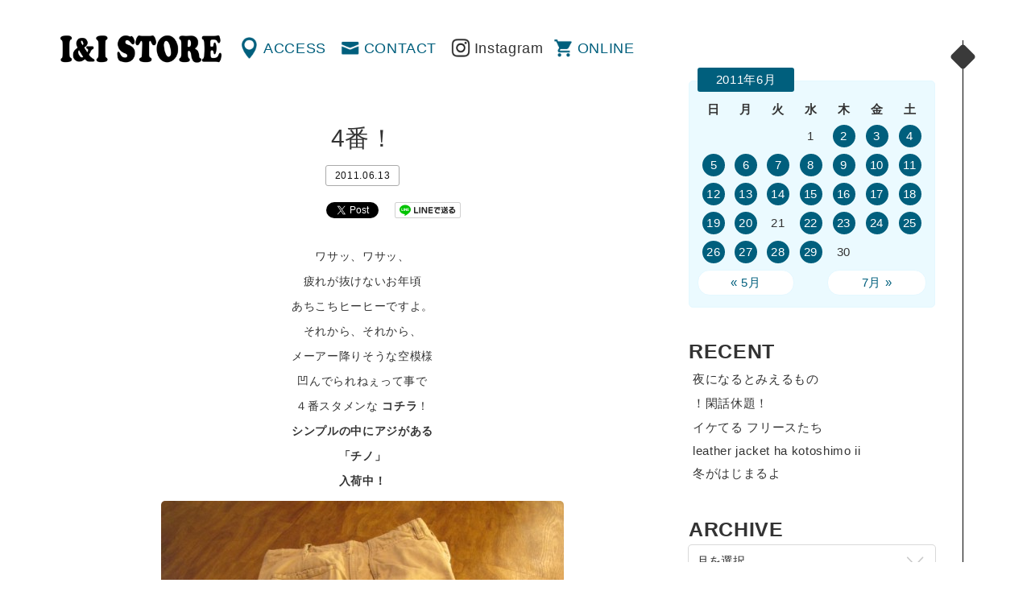

--- FILE ---
content_type: text/html; charset=UTF-8
request_url: http://www.iandi-store.com/2011/06/13/4%E7%95%AA%EF%BC%81/
body_size: 38926
content:
<!DOCTYPE html>
<html dir="ltr" lang="ja" prefix="og: http://ogp.me/ns# fb: http://www.facebook.com/2008/fbml">
<head>
<meta charset="UTF-8" />
<meta name="viewport" content="width=device-width" />
<title>4番！ | 渋谷の古着屋 I&amp;I（アイアンドアイ）</title>
<link rel="profile" href="http://gmpg.org/xfn/11" />
<link rel="pingback" href="http://www.iandi-store.com/xmlrpc.php" />
<!--[if lt IE 9]>
<script src="http://www.iandi-store.com/wp-content/themes/ini/js/html5.js" type="text/javascript"></script>
<![endif]-->

<!-- All in One SEO Pack 2.3.4.1 by Michael Torbert of Semper Fi Web Design[198,217] -->
<meta name="description" itemprop="description" content="ワサッ、ワサッ、 疲れが抜けないお年頃 あちこちヒーヒーですよ。 それから、それから、 メーアー降りそうな空模様 凹んでられねぇって事で ４番スタメンな コチラ！ シンプルの中にアジがある 「チノ」" />

<link rel="canonical" href="http://www.iandi-store.com/2011/06/13/4%e7%95%aa%ef%bc%81/" />
<!-- /all in one seo pack -->
<link rel="alternate" type="application/rss+xml" title="渋谷の古着屋 I&amp;I（アイアンドアイ） &raquo; フィード" href="http://www.iandi-store.com/feed/" />
<link rel="alternate" type="application/rss+xml" title="渋谷の古着屋 I&amp;I（アイアンドアイ） &raquo; コメントフィード" href="http://www.iandi-store.com/comments/feed/" />
		<script type="text/javascript">
			window._wpemojiSettings = {"baseUrl":"https:\/\/s.w.org\/images\/core\/emoji\/72x72\/","ext":".png","source":{"concatemoji":"http:\/\/www.iandi-store.com\/wp-includes\/js\/wp-emoji-release.min.js?ver=4.5.32"}};
			!function(e,o,t){var a,n,r;function i(e){var t=o.createElement("script");t.src=e,t.type="text/javascript",o.getElementsByTagName("head")[0].appendChild(t)}for(r=Array("simple","flag","unicode8","diversity"),t.supports={everything:!0,everythingExceptFlag:!0},n=0;n<r.length;n++)t.supports[r[n]]=function(e){var t,a,n=o.createElement("canvas"),r=n.getContext&&n.getContext("2d"),i=String.fromCharCode;if(!r||!r.fillText)return!1;switch(r.textBaseline="top",r.font="600 32px Arial",e){case"flag":return r.fillText(i(55356,56806,55356,56826),0,0),3e3<n.toDataURL().length;case"diversity":return r.fillText(i(55356,57221),0,0),a=(t=r.getImageData(16,16,1,1).data)[0]+","+t[1]+","+t[2]+","+t[3],r.fillText(i(55356,57221,55356,57343),0,0),a!=(t=r.getImageData(16,16,1,1).data)[0]+","+t[1]+","+t[2]+","+t[3];case"simple":return r.fillText(i(55357,56835),0,0),0!==r.getImageData(16,16,1,1).data[0];case"unicode8":return r.fillText(i(55356,57135),0,0),0!==r.getImageData(16,16,1,1).data[0]}return!1}(r[n]),t.supports.everything=t.supports.everything&&t.supports[r[n]],"flag"!==r[n]&&(t.supports.everythingExceptFlag=t.supports.everythingExceptFlag&&t.supports[r[n]]);t.supports.everythingExceptFlag=t.supports.everythingExceptFlag&&!t.supports.flag,t.DOMReady=!1,t.readyCallback=function(){t.DOMReady=!0},t.supports.everything||(a=function(){t.readyCallback()},o.addEventListener?(o.addEventListener("DOMContentLoaded",a,!1),e.addEventListener("load",a,!1)):(e.attachEvent("onload",a),o.attachEvent("onreadystatechange",function(){"complete"===o.readyState&&t.readyCallback()})),(a=t.source||{}).concatemoji?i(a.concatemoji):a.wpemoji&&a.twemoji&&(i(a.twemoji),i(a.wpemoji)))}(window,document,window._wpemojiSettings);
		</script>
		<style type="text/css">
img.wp-smiley,
img.emoji {
	display: inline !important;
	border: none !important;
	box-shadow: none !important;
	height: 1em !important;
	width: 1em !important;
	margin: 0 .07em !important;
	vertical-align: -0.1em !important;
	background: none !important;
	padding: 0 !important;
}
</style>
<link rel='stylesheet' id='style-css'  href='http://www.iandi-store.com/wp-content/themes/ini/style.css?ver=4.5.32' type='text/css' media='all' />
<link rel='stylesheet' id='magnific-popup-css'  href='http://www.iandi-store.com/wp-content/themes/ini/css/magnific-popup.css?ver=4.5.32' type='text/css' media='all' />
<script type='text/javascript' src='https://ajax.googleapis.com/ajax/libs/jquery/1.11.1/jquery.min.js?ver=4.5.32'></script>
<script type='text/javascript' src='http://www.iandi-store.com/wp-content/themes/ini/js/jquery-ui.min.js?ver=4.5.32'></script>
<script type='text/javascript' src='http://www.iandi-store.com/wp-content/themes/ini/js/jquery.mousewheel.js?ver=4.5.32'></script>
<script type='text/javascript' src='http://www.iandi-store.com/wp-content/themes/ini/js/core.js?ver=4.5.32'></script>
<script type='text/javascript' src='http://www.iandi-store.com/wp-content/themes/ini/js/jquery.jscrollpane.min.js?ver=4.5.32'></script>
<script type='text/javascript' src='http://www.iandi-store.com/wp-content/themes/ini/js/cssua.min.js?ver=4.5.32'></script>
<script type='text/javascript' src='http://www.iandi-store.com/wp-content/themes/ini/js/jquery.magnific-popup.min.js?ver=4.5.32'></script>
<script type='text/javascript' src='http://www.iandi-store.com/wp-content/themes/ini/js/function.js?ver=4.5.32'></script>
<link rel='https://api.w.org/' href='http://www.iandi-store.com/wp-json/' />
<link rel='prev' title='まいあでぃだす　from ISHII' href='http://www.iandi-store.com/2011/06/12/%e3%81%be%e3%81%84%e3%81%82%e3%81%a7%e3%81%83%e3%81%a0%e3%81%99%e3%80%80from-ishii/' />
<link rel='next' title='エチオーピアン！　from ISHII' href='http://www.iandi-store.com/2011/06/13/%e3%82%a8%e3%83%81%e3%82%aa%e3%83%bc%e3%83%94%e3%82%a2%e3%83%b3%ef%bc%81%e3%80%80from-ishii/' />
<link rel="alternate" type="application/json+oembed" href="http://www.iandi-store.com/wp-json/oembed/1.0/embed?url=http%3A%2F%2Fwww.iandi-store.com%2F2011%2F06%2F13%2F4%25e7%2595%25aa%25ef%25bc%2581%2F" />
<link rel="alternate" type="text/xml+oembed" href="http://www.iandi-store.com/wp-json/oembed/1.0/embed?url=http%3A%2F%2Fwww.iandi-store.com%2F2011%2F06%2F13%2F4%25e7%2595%25aa%25ef%25bc%2581%2F&#038;format=xml" />

<meta property="og:title" content="4番！">
<meta property="og:description" content="">
<meta property="og:type" content="article">
<meta property="og:url" content="http://www.iandi-store.com/2011/06/13/4%e7%95%aa%ef%bc%81/">
<meta property="og:image" content="http://www.iandi-store.com/wp-content/themes/ini/images/fb.gif">
<meta property="og:site_name" content="渋谷の古着屋 I&amp;I（アイアンドアイ）">
<meta property="fb:admins" content="">
<meta property="fb:app_id" content="">
<script type="text/javascript">
</script>

<script>
  (function(i,s,o,g,r,a,m){i['GoogleAnalyticsObject']=r;i[r]=i[r]||function(){
  (i[r].q=i[r].q||[]).push(arguments)},i[r].l=1*new Date();a=s.createElement(o),
  m=s.getElementsByTagName(o)[0];a.async=1;a.src=g;m.parentNode.insertBefore(a,m)
  })(window,document,'script','https://www.google-analytics.com/analytics.js','ga');

  ga('create', 'UA-3992116-1', 'auto');
  ga('send', 'pageview');

</script>
<link rel="shortcut icon" type="image/x-icon" href="http://www.iandi-store.com/wp-content/themes/ini/images/favicon.ico" />
</head>
<body>
<div id="container">
		<div id="primary">
		<header id="header" class="clearfix">
			<h1 id="mainLogo"><a href="http://www.iandi-store.com/" title="渋谷の古着屋 I&amp;I（アイアンドアイ）" rel="home">渋谷の古着屋 I&amp;I（アイアンドアイ）</a></h1>
			<nav id="globalNav" class="clearfix" role="navigation">
				<div class="menu-menu-header-container"><ul id="menu-menu-header" class="menu"><li id="menu-item-30588" class="menu-item menu-item-type-post_type menu-item-object-page menu-item-30588"><a href="http://www.iandi-store.com/access/">ACCESS</a></li>
<li id="menu-item-30587" class="menu-item menu-item-type-post_type menu-item-object-page menu-item-30587"><a href="http://www.iandi-store.com/contact/">CONTACT</a></li>
<li class="insta"><a href="https://www.instagram.com/ini_store/" target="_blank">Instagram</a></li><li class="online"><a href="http://webstore.iandi-store.com/" target="_blank">ONLINE</a></li><li class="menu"><a href="#popSeco" class="popWin">MENU</a></li></ul></div>			</nav>
		</header>	<div id="contents">
		<section id="single" class="info">
		<div class="wrap">
			<div class="inner">
							
				
<article id="post-13020">
	<header>
		<h1 class="title">4番！</h1>
		<div class="meta">
			2011.06.13						<!-- / <a href="http://www.iandi-store.com/category/info/" title="Info"> Info</a>
			 root-->
		</div>
	</header>

		<aside id="sns_btns" class="clearfix">

		<div class="btns fb">
		<div class="fb-like" data-href="http://www.iandi-store.com/2011/06/13/4%e7%95%aa%ef%bc%81/"  data-send="false" data-layout="button_count" data-width="75" data-show-faces="false"></div>
		</div>
		
		<div class="btns tw">
		<a href="http://twitter.com/share" class="twitter-share-button" data-count="horizontal" data-text="4番！" data-url="http://www.iandi-store.com/2011/06/13/4%e7%95%aa%ef%bc%81/" data-lang="en">Tweet</a>
		<script type="text/javascript" src="http://platform.twitter.com/widgets.js"></script>
		</div>

		<div class="btns line">
		<a href="http://line.me/R/msg/text/?4番！%0D%0Ahttp://www.iandi-store.com/2011/06/13/4%e7%95%aa%ef%bc%81/">
		<img src="http://www.iandi-store.com/wp-content/themes/ini/images/linebutton_82x20.png" width="82" alt="LINEで送る" /></a>
		</div>
		</aside>

	<div class="content">
		<p><a href="http://www.iandi-store.com/wp-content/uploads/2011/06/img_3006.jpg"></a>ワサッ、ワサッ、</p>
<p>疲れが抜けないお年頃</p>
<p>あちこちヒーヒーですよ。</p>
<p>それから、それから、</p>
<p>メーアー降りそうな空模様</p>
<p>凹んでられねぇって事で</p>
<p>４番スタメンな <strong>コチラ</strong>！</p>
<p><strong>シンプルの中にアジがある</strong></p>
<p><strong>「チノ」 </strong></p>
<p><strong>入荷中！</strong></p>
<p><img class="alignnone size-medium wp-image-13021" title="img_3107" src="http://www.iandi-store.com/wp-content/uploads/2011/06/img_3107-500x375.jpg" alt="" width="500" height="375" /></a></p>
<p><strong>ARMY</strong>やら、</p>
<p><strong>WORK</strong>やら、</p>
<p><strong>MIX</strong>です。 </p>
<p>・<img class="alignnone size-medium wp-image-13022" title="img_3090" src="http://www.iandi-store.com/wp-content/uploads/2011/06/img_3090.jpg" alt="" width="480" height="640" /></a></p>
<p>疲れきっていても<strong>◎</strong></p>
<p><img class="alignnone size-medium wp-image-13023" title="img_3101" src="http://www.iandi-store.com/wp-content/uploads/2011/06/img_3101.jpg" alt="" width="480" height="640" /></a></p>
<p>シャツに替えても<strong>◎</strong></p>
<p>ホントです。</p>
<p>使える一本いかがでしょう？</p>
<p>考えといて下さい（笑）</p>
<p>話しは変わりますが一点ものなんかも入荷しておりますんで</p>
<p>サラッと、</p>
<p><img class="alignnone size-thumbnail wp-image-13025" title="img_30041" src="http://www.iandi-store.com/wp-content/uploads/2011/06/img_30041-150x112.jpg" alt="" width="150" height="112" /></a><img class="alignnone size-thumbnail wp-image-13030" title="img_3003" src="http://www.iandi-store.com/wp-content/uploads/2011/06/img_3003-150x112.jpg" alt="" width="150" height="112" /></a></p>
<p><img class="alignnone size-thumbnail wp-image-13026" title="img_3014" src="http://www.iandi-store.com/wp-content/uploads/2011/06/img_3014-112x150.jpg" alt="" width="112" height="150" /></a><img class="alignnone size-thumbnail wp-image-13027" title="img_3017" src="http://www.iandi-store.com/wp-content/uploads/2011/06/img_3017-112x150.jpg" alt="" width="112" height="150" /></a><img class="alignnone size-thumbnail wp-image-13028" title="img_3018" src="http://www.iandi-store.com/wp-content/uploads/2011/06/img_3018-112x150.jpg" alt="" width="112" height="150" /></a></p>
<p><img class="alignnone size-thumbnail wp-image-13029" title="img_3008" src="http://www.iandi-store.com/wp-content/uploads/2011/06/img_3008-150x112.jpg" alt="" width="150" height="112" /></a><img class="alignnone size-thumbnail wp-image-13033" title="img_30101" src="http://www.iandi-store.com/wp-content/uploads/2011/06/img_30101-112x150.jpg" alt="" width="112" height="150" /></a></p>
<p><img class="alignnone size-thumbnail wp-image-13034" title="img_3011" src="http://www.iandi-store.com/wp-content/uploads/2011/06/img_3011-112x150.jpg" alt="" width="112" height="150" /></a><img class="alignnone size-thumbnail wp-image-13035" title="img_3013" src="http://www.iandi-store.com/wp-content/uploads/2011/06/img_3013-112x150.jpg" alt="" width="112" height="150" /></a></p>
<p><img class="alignnone size-thumbnail wp-image-13036" title="img_3019" src="http://www.iandi-store.com/wp-content/uploads/2011/06/img_3019-150x112.jpg" alt="" width="150" height="112" /></a><img class="alignnone size-thumbnail wp-image-13037" title="img_3034" src="http://www.iandi-store.com/wp-content/uploads/2011/06/img_3034-150x112.jpg" alt="" width="150" height="112" /></a></p>
<p><img class="alignnone size-thumbnail wp-image-13038" title="img_3033" src="http://www.iandi-store.com/wp-content/uploads/2011/06/img_3033-150x112.jpg" alt="" width="150" height="112" /></a><img class="alignnone size-thumbnail wp-image-13039" title="img_3029" src="http://www.iandi-store.com/wp-content/uploads/2011/06/img_3029-150x112.jpg" alt="" width="150" height="112" /></a></p>
<p> 今日も良い日でありますように。</p>
<p>それではまた。</p>
<p>i n i</p>
<p>Kawashima</p>
<p> </p>
			</div>

	<footer class="meta">
		<!--
						<a href="http://www.iandi-store.com/category/info/" title="Info"> Info</a>
				-->
	</footer><!-- .entry-meta -->
</article><!-- #post-13020 -->

					<nav role="navigation" id="nav-below" class="clearfix">
		<!--h1 class="assistive-text">Post navigation</h1-->
	
		<div class="previous"><a href="http://www.iandi-store.com/2011/06/12/%e3%81%be%e3%81%84%e3%81%82%e3%81%a7%e3%81%83%e3%81%a0%e3%81%99%e3%80%80from-ishii/" rel="prev"><i class="fa fa-angle-left"></i>   まいあでぃだす　from ISHII</a></div>		<div class="next"><a href="http://www.iandi-store.com/2011/06/13/%e3%82%a8%e3%83%81%e3%82%aa%e3%83%bc%e3%83%94%e3%82%a2%e3%83%b3%ef%bc%81%e3%80%80from-ishii/" rel="next">エチオーピアン！　from ISHII  <i class="fa fa-angle-right"></i></a></div>
	
	</nav><!-- #nav-below -->
	
										</div>
		</div><!-- .wrap -->
		</section>
	</div><!-- #content -->
</div>
<div id="secondary" class="widget-area" role="complementary">
<div class="inner">
	<div id="popSeco">
		<aside id="calendar-2" class="widget widget_calendar"><div id="calendar_wrap" class="calendar_wrap"><table id="wp-calendar">
	<caption>2011年6月</caption>
	<thead>
	<tr>
		<th scope="col" title="日曜日">日</th>
		<th scope="col" title="月曜日">月</th>
		<th scope="col" title="火曜日">火</th>
		<th scope="col" title="水曜日">水</th>
		<th scope="col" title="木曜日">木</th>
		<th scope="col" title="金曜日">金</th>
		<th scope="col" title="土曜日">土</th>
	</tr>
	</thead>

	<tfoot>
	<tr>
		<td colspan="3" id="prev"><a href="http://www.iandi-store.com/2011/05/">&laquo; 5月</a></td>
		<td class="pad">&nbsp;</td>
		<td colspan="3" id="next"><a href="http://www.iandi-store.com/2011/07/">7月 &raquo;</a></td>
	</tr>
	</tfoot>

	<tbody>
	<tr>
		<td colspan="3" class="pad">&nbsp;</td><td>1</td><td><a href="http://www.iandi-store.com/2011/06/02/" aria-label="2011年6月2日 に投稿を公開">2</a></td><td><a href="http://www.iandi-store.com/2011/06/03/" aria-label="2011年6月3日 に投稿を公開">3</a></td><td><a href="http://www.iandi-store.com/2011/06/04/" aria-label="2011年6月4日 に投稿を公開">4</a></td>
	</tr>
	<tr>
		<td><a href="http://www.iandi-store.com/2011/06/05/" aria-label="2011年6月5日 に投稿を公開">5</a></td><td><a href="http://www.iandi-store.com/2011/06/06/" aria-label="2011年6月6日 に投稿を公開">6</a></td><td><a href="http://www.iandi-store.com/2011/06/07/" aria-label="2011年6月7日 に投稿を公開">7</a></td><td><a href="http://www.iandi-store.com/2011/06/08/" aria-label="2011年6月8日 に投稿を公開">8</a></td><td><a href="http://www.iandi-store.com/2011/06/09/" aria-label="2011年6月9日 に投稿を公開">9</a></td><td><a href="http://www.iandi-store.com/2011/06/10/" aria-label="2011年6月10日 に投稿を公開">10</a></td><td><a href="http://www.iandi-store.com/2011/06/11/" aria-label="2011年6月11日 に投稿を公開">11</a></td>
	</tr>
	<tr>
		<td><a href="http://www.iandi-store.com/2011/06/12/" aria-label="2011年6月12日 に投稿を公開">12</a></td><td><a href="http://www.iandi-store.com/2011/06/13/" aria-label="2011年6月13日 に投稿を公開">13</a></td><td><a href="http://www.iandi-store.com/2011/06/14/" aria-label="2011年6月14日 に投稿を公開">14</a></td><td><a href="http://www.iandi-store.com/2011/06/15/" aria-label="2011年6月15日 に投稿を公開">15</a></td><td><a href="http://www.iandi-store.com/2011/06/16/" aria-label="2011年6月16日 に投稿を公開">16</a></td><td><a href="http://www.iandi-store.com/2011/06/17/" aria-label="2011年6月17日 に投稿を公開">17</a></td><td><a href="http://www.iandi-store.com/2011/06/18/" aria-label="2011年6月18日 に投稿を公開">18</a></td>
	</tr>
	<tr>
		<td><a href="http://www.iandi-store.com/2011/06/19/" aria-label="2011年6月19日 に投稿を公開">19</a></td><td><a href="http://www.iandi-store.com/2011/06/20/" aria-label="2011年6月20日 に投稿を公開">20</a></td><td>21</td><td><a href="http://www.iandi-store.com/2011/06/22/" aria-label="2011年6月22日 に投稿を公開">22</a></td><td><a href="http://www.iandi-store.com/2011/06/23/" aria-label="2011年6月23日 に投稿を公開">23</a></td><td><a href="http://www.iandi-store.com/2011/06/24/" aria-label="2011年6月24日 に投稿を公開">24</a></td><td><a href="http://www.iandi-store.com/2011/06/25/" aria-label="2011年6月25日 に投稿を公開">25</a></td>
	</tr>
	<tr>
		<td><a href="http://www.iandi-store.com/2011/06/26/" aria-label="2011年6月26日 に投稿を公開">26</a></td><td><a href="http://www.iandi-store.com/2011/06/27/" aria-label="2011年6月27日 に投稿を公開">27</a></td><td><a href="http://www.iandi-store.com/2011/06/28/" aria-label="2011年6月28日 に投稿を公開">28</a></td><td><a href="http://www.iandi-store.com/2011/06/29/" aria-label="2011年6月29日 に投稿を公開">29</a></td><td>30</td>
		<td class="pad" colspan="2">&nbsp;</td>
	</tr>
	</tbody>
	</table></div></aside>		<aside id="recent-posts-2" class="widget widget_recent_entries">		<h1 class="widget-title">RECENT</h1>		<ul>
					<li>
				<a href="http://www.iandi-store.com/2025/12/16/%e5%a4%9c%e3%81%ab%e3%81%aa%e3%82%8b%e3%81%a8%e3%81%bf%e3%81%88%e3%82%8b%e3%82%82%e3%81%ae/">夜になるとみえるもの</a>
						</li>
					<li>
				<a href="http://www.iandi-store.com/2025/12/10/%e3%82%b5%e3%82%af%e3%83%83%e3%81%a8/">！閑話休題！</a>
						</li>
					<li>
				<a href="http://www.iandi-store.com/2025/12/04/%e3%82%a4%e3%82%b1%e3%81%a6%e3%82%8b-%e3%83%95%e3%83%aa%e3%83%bc%e3%82%b9%e3%81%9f%e3%81%a1/">イケてる フリースたち</a>
						</li>
					<li>
				<a href="http://www.iandi-store.com/2025/11/25/leather-jacket-ha-kotoshimo-ii/">leather jacket ha kotoshimo ii</a>
						</li>
					<li>
				<a href="http://www.iandi-store.com/2025/11/24/%e5%86%ac%e3%81%8c%e3%81%af%e3%81%98%e3%81%be%e3%82%8b%e3%82%88%ef%bd%9e%e2%99%aa/">冬がはじまるよ</a>
						</li>
				</ul>
		</aside>		<aside id="archives-2" class="widget widget_archive"><h1 class="widget-title">ARCHIVE</h1>		<label class="screen-reader-text" for="archives-dropdown-2">ARCHIVE</label>
		<select id="archives-dropdown-2" name="archive-dropdown" onchange='document.location.href=this.options[this.selectedIndex].value;'>
			
			<option value="">月を選択</option>
				<option value='http://www.iandi-store.com/2025/12/'> 2025年12月 &nbsp;(3)</option>
	<option value='http://www.iandi-store.com/2025/11/'> 2025年11月 &nbsp;(3)</option>
	<option value='http://www.iandi-store.com/2025/10/'> 2025年10月 &nbsp;(5)</option>
	<option value='http://www.iandi-store.com/2025/08/'> 2025年8月 &nbsp;(1)</option>
	<option value='http://www.iandi-store.com/2025/05/'> 2025年5月 &nbsp;(1)</option>
	<option value='http://www.iandi-store.com/2025/04/'> 2025年4月 &nbsp;(3)</option>
	<option value='http://www.iandi-store.com/2025/03/'> 2025年3月 &nbsp;(3)</option>
	<option value='http://www.iandi-store.com/2025/02/'> 2025年2月 &nbsp;(3)</option>
	<option value='http://www.iandi-store.com/2025/01/'> 2025年1月 &nbsp;(7)</option>
	<option value='http://www.iandi-store.com/2024/12/'> 2024年12月 &nbsp;(3)</option>
	<option value='http://www.iandi-store.com/2024/11/'> 2024年11月 &nbsp;(5)</option>
	<option value='http://www.iandi-store.com/2024/10/'> 2024年10月 &nbsp;(1)</option>
	<option value='http://www.iandi-store.com/2024/09/'> 2024年9月 &nbsp;(2)</option>
	<option value='http://www.iandi-store.com/2024/08/'> 2024年8月 &nbsp;(2)</option>
	<option value='http://www.iandi-store.com/2024/07/'> 2024年7月 &nbsp;(11)</option>
	<option value='http://www.iandi-store.com/2024/06/'> 2024年6月 &nbsp;(10)</option>
	<option value='http://www.iandi-store.com/2024/05/'> 2024年5月 &nbsp;(16)</option>
	<option value='http://www.iandi-store.com/2024/04/'> 2024年4月 &nbsp;(14)</option>
	<option value='http://www.iandi-store.com/2024/03/'> 2024年3月 &nbsp;(14)</option>
	<option value='http://www.iandi-store.com/2024/02/'> 2024年2月 &nbsp;(8)</option>
	<option value='http://www.iandi-store.com/2024/01/'> 2024年1月 &nbsp;(1)</option>
	<option value='http://www.iandi-store.com/2023/12/'> 2023年12月 &nbsp;(5)</option>
	<option value='http://www.iandi-store.com/2023/11/'> 2023年11月 &nbsp;(5)</option>
	<option value='http://www.iandi-store.com/2023/10/'> 2023年10月 &nbsp;(1)</option>
	<option value='http://www.iandi-store.com/2023/03/'> 2023年3月 &nbsp;(1)</option>
	<option value='http://www.iandi-store.com/2023/01/'> 2023年1月 &nbsp;(2)</option>
	<option value='http://www.iandi-store.com/2022/12/'> 2022年12月 &nbsp;(1)</option>
	<option value='http://www.iandi-store.com/2022/11/'> 2022年11月 &nbsp;(1)</option>
	<option value='http://www.iandi-store.com/2022/10/'> 2022年10月 &nbsp;(1)</option>
	<option value='http://www.iandi-store.com/2022/09/'> 2022年9月 &nbsp;(2)</option>
	<option value='http://www.iandi-store.com/2022/08/'> 2022年8月 &nbsp;(3)</option>
	<option value='http://www.iandi-store.com/2022/07/'> 2022年7月 &nbsp;(1)</option>
	<option value='http://www.iandi-store.com/2022/06/'> 2022年6月 &nbsp;(2)</option>
	<option value='http://www.iandi-store.com/2022/05/'> 2022年5月 &nbsp;(3)</option>
	<option value='http://www.iandi-store.com/2022/04/'> 2022年4月 &nbsp;(5)</option>
	<option value='http://www.iandi-store.com/2022/03/'> 2022年3月 &nbsp;(1)</option>
	<option value='http://www.iandi-store.com/2022/02/'> 2022年2月 &nbsp;(2)</option>
	<option value='http://www.iandi-store.com/2022/01/'> 2022年1月 &nbsp;(4)</option>
	<option value='http://www.iandi-store.com/2021/12/'> 2021年12月 &nbsp;(1)</option>
	<option value='http://www.iandi-store.com/2021/10/'> 2021年10月 &nbsp;(5)</option>
	<option value='http://www.iandi-store.com/2021/09/'> 2021年9月 &nbsp;(8)</option>
	<option value='http://www.iandi-store.com/2021/08/'> 2021年8月 &nbsp;(6)</option>
	<option value='http://www.iandi-store.com/2021/07/'> 2021年7月 &nbsp;(4)</option>
	<option value='http://www.iandi-store.com/2021/06/'> 2021年6月 &nbsp;(8)</option>
	<option value='http://www.iandi-store.com/2021/05/'> 2021年5月 &nbsp;(8)</option>
	<option value='http://www.iandi-store.com/2021/04/'> 2021年4月 &nbsp;(3)</option>
	<option value='http://www.iandi-store.com/2021/02/'> 2021年2月 &nbsp;(3)</option>
	<option value='http://www.iandi-store.com/2021/01/'> 2021年1月 &nbsp;(5)</option>
	<option value='http://www.iandi-store.com/2020/10/'> 2020年10月 &nbsp;(4)</option>
	<option value='http://www.iandi-store.com/2020/09/'> 2020年9月 &nbsp;(1)</option>
	<option value='http://www.iandi-store.com/2020/08/'> 2020年8月 &nbsp;(4)</option>
	<option value='http://www.iandi-store.com/2020/07/'> 2020年7月 &nbsp;(12)</option>
	<option value='http://www.iandi-store.com/2020/06/'> 2020年6月 &nbsp;(15)</option>
	<option value='http://www.iandi-store.com/2020/04/'> 2020年4月 &nbsp;(25)</option>
	<option value='http://www.iandi-store.com/2020/03/'> 2020年3月 &nbsp;(5)</option>
	<option value='http://www.iandi-store.com/2020/02/'> 2020年2月 &nbsp;(9)</option>
	<option value='http://www.iandi-store.com/2020/01/'> 2020年1月 &nbsp;(18)</option>
	<option value='http://www.iandi-store.com/2019/12/'> 2019年12月 &nbsp;(7)</option>
	<option value='http://www.iandi-store.com/2019/10/'> 2019年10月 &nbsp;(6)</option>
	<option value='http://www.iandi-store.com/2019/09/'> 2019年9月 &nbsp;(3)</option>
	<option value='http://www.iandi-store.com/2019/08/'> 2019年8月 &nbsp;(6)</option>
	<option value='http://www.iandi-store.com/2019/07/'> 2019年7月 &nbsp;(27)</option>
	<option value='http://www.iandi-store.com/2019/06/'> 2019年6月 &nbsp;(30)</option>
	<option value='http://www.iandi-store.com/2019/05/'> 2019年5月 &nbsp;(22)</option>
	<option value='http://www.iandi-store.com/2019/04/'> 2019年4月 &nbsp;(23)</option>
	<option value='http://www.iandi-store.com/2019/03/'> 2019年3月 &nbsp;(22)</option>
	<option value='http://www.iandi-store.com/2019/02/'> 2019年2月 &nbsp;(29)</option>
	<option value='http://www.iandi-store.com/2019/01/'> 2019年1月 &nbsp;(33)</option>
	<option value='http://www.iandi-store.com/2018/12/'> 2018年12月 &nbsp;(49)</option>
	<option value='http://www.iandi-store.com/2018/11/'> 2018年11月 &nbsp;(23)</option>
	<option value='http://www.iandi-store.com/2018/10/'> 2018年10月 &nbsp;(18)</option>
	<option value='http://www.iandi-store.com/2018/09/'> 2018年9月 &nbsp;(20)</option>
	<option value='http://www.iandi-store.com/2018/08/'> 2018年8月 &nbsp;(62)</option>
	<option value='http://www.iandi-store.com/2018/07/'> 2018年7月 &nbsp;(50)</option>
	<option value='http://www.iandi-store.com/2018/06/'> 2018年6月 &nbsp;(46)</option>
	<option value='http://www.iandi-store.com/2018/05/'> 2018年5月 &nbsp;(24)</option>
	<option value='http://www.iandi-store.com/2018/04/'> 2018年4月 &nbsp;(37)</option>
	<option value='http://www.iandi-store.com/2018/03/'> 2018年3月 &nbsp;(36)</option>
	<option value='http://www.iandi-store.com/2018/02/'> 2018年2月 &nbsp;(19)</option>
	<option value='http://www.iandi-store.com/2018/01/'> 2018年1月 &nbsp;(23)</option>
	<option value='http://www.iandi-store.com/2017/12/'> 2017年12月 &nbsp;(24)</option>
	<option value='http://www.iandi-store.com/2017/11/'> 2017年11月 &nbsp;(19)</option>
	<option value='http://www.iandi-store.com/2017/10/'> 2017年10月 &nbsp;(23)</option>
	<option value='http://www.iandi-store.com/2017/09/'> 2017年9月 &nbsp;(17)</option>
	<option value='http://www.iandi-store.com/2017/08/'> 2017年8月 &nbsp;(15)</option>
	<option value='http://www.iandi-store.com/2017/07/'> 2017年7月 &nbsp;(23)</option>
	<option value='http://www.iandi-store.com/2017/06/'> 2017年6月 &nbsp;(27)</option>
	<option value='http://www.iandi-store.com/2017/05/'> 2017年5月 &nbsp;(24)</option>
	<option value='http://www.iandi-store.com/2017/04/'> 2017年4月 &nbsp;(26)</option>
	<option value='http://www.iandi-store.com/2017/03/'> 2017年3月 &nbsp;(35)</option>
	<option value='http://www.iandi-store.com/2017/02/'> 2017年2月 &nbsp;(21)</option>
	<option value='http://www.iandi-store.com/2017/01/'> 2017年1月 &nbsp;(31)</option>
	<option value='http://www.iandi-store.com/2016/12/'> 2016年12月 &nbsp;(29)</option>
	<option value='http://www.iandi-store.com/2016/11/'> 2016年11月 &nbsp;(30)</option>
	<option value='http://www.iandi-store.com/2016/10/'> 2016年10月 &nbsp;(31)</option>
	<option value='http://www.iandi-store.com/2016/09/'> 2016年9月 &nbsp;(24)</option>
	<option value='http://www.iandi-store.com/2016/08/'> 2016年8月 &nbsp;(24)</option>
	<option value='http://www.iandi-store.com/2016/07/'> 2016年7月 &nbsp;(27)</option>
	<option value='http://www.iandi-store.com/2016/06/'> 2016年6月 &nbsp;(29)</option>
	<option value='http://www.iandi-store.com/2016/05/'> 2016年5月 &nbsp;(20)</option>
	<option value='http://www.iandi-store.com/2016/04/'> 2016年4月 &nbsp;(19)</option>
	<option value='http://www.iandi-store.com/2016/03/'> 2016年3月 &nbsp;(20)</option>
	<option value='http://www.iandi-store.com/2016/02/'> 2016年2月 &nbsp;(20)</option>
	<option value='http://www.iandi-store.com/2016/01/'> 2016年1月 &nbsp;(18)</option>
	<option value='http://www.iandi-store.com/2015/12/'> 2015年12月 &nbsp;(18)</option>
	<option value='http://www.iandi-store.com/2015/11/'> 2015年11月 &nbsp;(19)</option>
	<option value='http://www.iandi-store.com/2015/10/'> 2015年10月 &nbsp;(16)</option>
	<option value='http://www.iandi-store.com/2015/09/'> 2015年9月 &nbsp;(19)</option>
	<option value='http://www.iandi-store.com/2015/08/'> 2015年8月 &nbsp;(20)</option>
	<option value='http://www.iandi-store.com/2015/07/'> 2015年7月 &nbsp;(19)</option>
	<option value='http://www.iandi-store.com/2015/06/'> 2015年6月 &nbsp;(10)</option>
	<option value='http://www.iandi-store.com/2015/05/'> 2015年5月 &nbsp;(23)</option>
	<option value='http://www.iandi-store.com/2015/04/'> 2015年4月 &nbsp;(21)</option>
	<option value='http://www.iandi-store.com/2015/03/'> 2015年3月 &nbsp;(24)</option>
	<option value='http://www.iandi-store.com/2015/02/'> 2015年2月 &nbsp;(21)</option>
	<option value='http://www.iandi-store.com/2015/01/'> 2015年1月 &nbsp;(26)</option>
	<option value='http://www.iandi-store.com/2014/12/'> 2014年12月 &nbsp;(19)</option>
	<option value='http://www.iandi-store.com/2014/11/'> 2014年11月 &nbsp;(19)</option>
	<option value='http://www.iandi-store.com/2014/10/'> 2014年10月 &nbsp;(21)</option>
	<option value='http://www.iandi-store.com/2014/09/'> 2014年9月 &nbsp;(14)</option>
	<option value='http://www.iandi-store.com/2014/08/'> 2014年8月 &nbsp;(15)</option>
	<option value='http://www.iandi-store.com/2014/07/'> 2014年7月 &nbsp;(25)</option>
	<option value='http://www.iandi-store.com/2014/06/'> 2014年6月 &nbsp;(22)</option>
	<option value='http://www.iandi-store.com/2014/05/'> 2014年5月 &nbsp;(28)</option>
	<option value='http://www.iandi-store.com/2014/04/'> 2014年4月 &nbsp;(30)</option>
	<option value='http://www.iandi-store.com/2014/03/'> 2014年3月 &nbsp;(28)</option>
	<option value='http://www.iandi-store.com/2014/02/'> 2014年2月 &nbsp;(26)</option>
	<option value='http://www.iandi-store.com/2014/01/'> 2014年1月 &nbsp;(27)</option>
	<option value='http://www.iandi-store.com/2013/12/'> 2013年12月 &nbsp;(26)</option>
	<option value='http://www.iandi-store.com/2013/11/'> 2013年11月 &nbsp;(31)</option>
	<option value='http://www.iandi-store.com/2013/10/'> 2013年10月 &nbsp;(34)</option>
	<option value='http://www.iandi-store.com/2013/09/'> 2013年9月 &nbsp;(31)</option>
	<option value='http://www.iandi-store.com/2013/08/'> 2013年8月 &nbsp;(30)</option>
	<option value='http://www.iandi-store.com/2013/07/'> 2013年7月 &nbsp;(33)</option>
	<option value='http://www.iandi-store.com/2013/06/'> 2013年6月 &nbsp;(28)</option>
	<option value='http://www.iandi-store.com/2013/05/'> 2013年5月 &nbsp;(28)</option>
	<option value='http://www.iandi-store.com/2013/04/'> 2013年4月 &nbsp;(30)</option>
	<option value='http://www.iandi-store.com/2013/03/'> 2013年3月 &nbsp;(26)</option>
	<option value='http://www.iandi-store.com/2013/02/'> 2013年2月 &nbsp;(24)</option>
	<option value='http://www.iandi-store.com/2013/01/'> 2013年1月 &nbsp;(35)</option>
	<option value='http://www.iandi-store.com/2012/12/'> 2012年12月 &nbsp;(35)</option>
	<option value='http://www.iandi-store.com/2012/11/'> 2012年11月 &nbsp;(33)</option>
	<option value='http://www.iandi-store.com/2012/10/'> 2012年10月 &nbsp;(32)</option>
	<option value='http://www.iandi-store.com/2012/09/'> 2012年9月 &nbsp;(28)</option>
	<option value='http://www.iandi-store.com/2012/08/'> 2012年8月 &nbsp;(32)</option>
	<option value='http://www.iandi-store.com/2012/07/'> 2012年7月 &nbsp;(30)</option>
	<option value='http://www.iandi-store.com/2012/06/'> 2012年6月 &nbsp;(27)</option>
	<option value='http://www.iandi-store.com/2012/05/'> 2012年5月 &nbsp;(36)</option>
	<option value='http://www.iandi-store.com/2012/04/'> 2012年4月 &nbsp;(37)</option>
	<option value='http://www.iandi-store.com/2012/03/'> 2012年3月 &nbsp;(40)</option>
	<option value='http://www.iandi-store.com/2012/02/'> 2012年2月 &nbsp;(36)</option>
	<option value='http://www.iandi-store.com/2012/01/'> 2012年1月 &nbsp;(41)</option>
	<option value='http://www.iandi-store.com/2011/12/'> 2011年12月 &nbsp;(40)</option>
	<option value='http://www.iandi-store.com/2011/11/'> 2011年11月 &nbsp;(39)</option>
	<option value='http://www.iandi-store.com/2011/10/'> 2011年10月 &nbsp;(41)</option>
	<option value='http://www.iandi-store.com/2011/09/'> 2011年9月 &nbsp;(37)</option>
	<option value='http://www.iandi-store.com/2011/08/'> 2011年8月 &nbsp;(48)</option>
	<option value='http://www.iandi-store.com/2011/07/'> 2011年7月 &nbsp;(57)</option>
	<option value='http://www.iandi-store.com/2011/06/'> 2011年6月 &nbsp;(49)</option>
	<option value='http://www.iandi-store.com/2011/05/'> 2011年5月 &nbsp;(53)</option>
	<option value='http://www.iandi-store.com/2011/04/'> 2011年4月 &nbsp;(36)</option>
	<option value='http://www.iandi-store.com/2011/03/'> 2011年3月 &nbsp;(42)</option>
	<option value='http://www.iandi-store.com/2011/02/'> 2011年2月 &nbsp;(44)</option>
	<option value='http://www.iandi-store.com/2011/01/'> 2011年1月 &nbsp;(45)</option>
	<option value='http://www.iandi-store.com/2010/12/'> 2010年12月 &nbsp;(44)</option>
	<option value='http://www.iandi-store.com/2010/11/'> 2010年11月 &nbsp;(42)</option>
	<option value='http://www.iandi-store.com/2010/10/'> 2010年10月 &nbsp;(44)</option>
	<option value='http://www.iandi-store.com/2010/09/'> 2010年9月 &nbsp;(35)</option>
	<option value='http://www.iandi-store.com/2010/08/'> 2010年8月 &nbsp;(36)</option>
	<option value='http://www.iandi-store.com/2010/07/'> 2010年7月 &nbsp;(50)</option>
	<option value='http://www.iandi-store.com/2010/06/'> 2010年6月 &nbsp;(45)</option>
	<option value='http://www.iandi-store.com/2010/05/'> 2010年5月 &nbsp;(62)</option>
	<option value='http://www.iandi-store.com/2010/04/'> 2010年4月 &nbsp;(41)</option>
	<option value='http://www.iandi-store.com/2010/03/'> 2010年3月 &nbsp;(31)</option>
	<option value='http://www.iandi-store.com/2010/02/'> 2010年2月 &nbsp;(23)</option>
	<option value='http://www.iandi-store.com/2010/01/'> 2010年1月 &nbsp;(28)</option>
	<option value='http://www.iandi-store.com/2009/12/'> 2009年12月 &nbsp;(34)</option>
	<option value='http://www.iandi-store.com/2009/11/'> 2009年11月 &nbsp;(35)</option>
	<option value='http://www.iandi-store.com/2009/10/'> 2009年10月 &nbsp;(30)</option>
	<option value='http://www.iandi-store.com/2009/09/'> 2009年9月 &nbsp;(28)</option>
	<option value='http://www.iandi-store.com/2009/08/'> 2009年8月 &nbsp;(26)</option>
	<option value='http://www.iandi-store.com/2009/07/'> 2009年7月 &nbsp;(35)</option>
	<option value='http://www.iandi-store.com/2009/06/'> 2009年6月 &nbsp;(41)</option>
	<option value='http://www.iandi-store.com/2009/05/'> 2009年5月 &nbsp;(20)</option>
	<option value='http://www.iandi-store.com/2009/04/'> 2009年4月 &nbsp;(29)</option>
	<option value='http://www.iandi-store.com/2009/03/'> 2009年3月 &nbsp;(41)</option>
	<option value='http://www.iandi-store.com/2009/02/'> 2009年2月 &nbsp;(31)</option>
	<option value='http://www.iandi-store.com/2009/01/'> 2009年1月 &nbsp;(29)</option>
	<option value='http://www.iandi-store.com/2008/12/'> 2008年12月 &nbsp;(31)</option>
	<option value='http://www.iandi-store.com/2008/11/'> 2008年11月 &nbsp;(26)</option>
	<option value='http://www.iandi-store.com/2008/10/'> 2008年10月 &nbsp;(29)</option>
	<option value='http://www.iandi-store.com/2008/09/'> 2008年9月 &nbsp;(28)</option>
	<option value='http://www.iandi-store.com/2008/08/'> 2008年8月 &nbsp;(32)</option>
	<option value='http://www.iandi-store.com/2008/07/'> 2008年7月 &nbsp;(29)</option>
	<option value='http://www.iandi-store.com/2008/06/'> 2008年6月 &nbsp;(25)</option>
	<option value='http://www.iandi-store.com/2008/05/'> 2008年5月 &nbsp;(25)</option>
	<option value='http://www.iandi-store.com/2008/04/'> 2008年4月 &nbsp;(8)</option>
	<option value='http://www.iandi-store.com/2008/03/'> 2008年3月 &nbsp;(1)</option>

		</select>
		</aside>	<aside id="links">
		<h1>LINK</h1>
		<a href="http://w-means.com/" target="_blank"><img src="http://w-means.com/wp-content/themes/ini/images/logo-main-pc.png" /></a>
	</aside>
	</div>
</div>
</div><!-- #secondary .widget-area -->
</div></div>
</div>
<!--
<footer id="footer" class="clearfix">
	<div class="left">
		<p id="copy-right">&copy; 2026 I&I</p>
	</div>
	<div class="right">
		<ul>
			<li><a href="#container" id="page-top"><i class="fa fa-angle-up"></i></a></li>
		</ul>
	</div>
</footer>
-->
<script type='text/javascript' src='http://www.iandi-store.com/wp-includes/js/wp-embed.min.js?ver=4.5.32'></script>

<div id="fb-root"></div>
<script>(function(d, s, id) {
	var js, fjs = d.getElementsByTagName(s)[0];
	if (d.getElementById(id)) return;
	js = d.createElement(s); js.id = id;
	js.src = "//connect.facebook.net/en_US/all.js#xfbml=1&appId=567937773319950";
	fjs.parentNode.insertBefore(js, fjs);
}(document, 'script', 'facebook-jssdk'));</script>
<noscript>
<a href="http://www.generaldesign.co.jp">ジェネラルデザイン（generaldesign）</a>
<a href="http://www.maniera-online.com">マニエラ（MANIERA）</a>
<a href="http://youngandolsen.com">ヤングアンドオルセン</a>
<a href="http://sunkakke.jp">サンカッケー（SUN/kakke）</a>
<a href="http://shop.ledbites.com">L.E.D.BITES（エルイーディーバイツ）</a>
<a href="http://store.benchtyo.com">ベンデイビス</a>
<a href="http://ramuda-1946.com">Ramuda（ラムダ）</a>
</noscript>
</body>
</html>